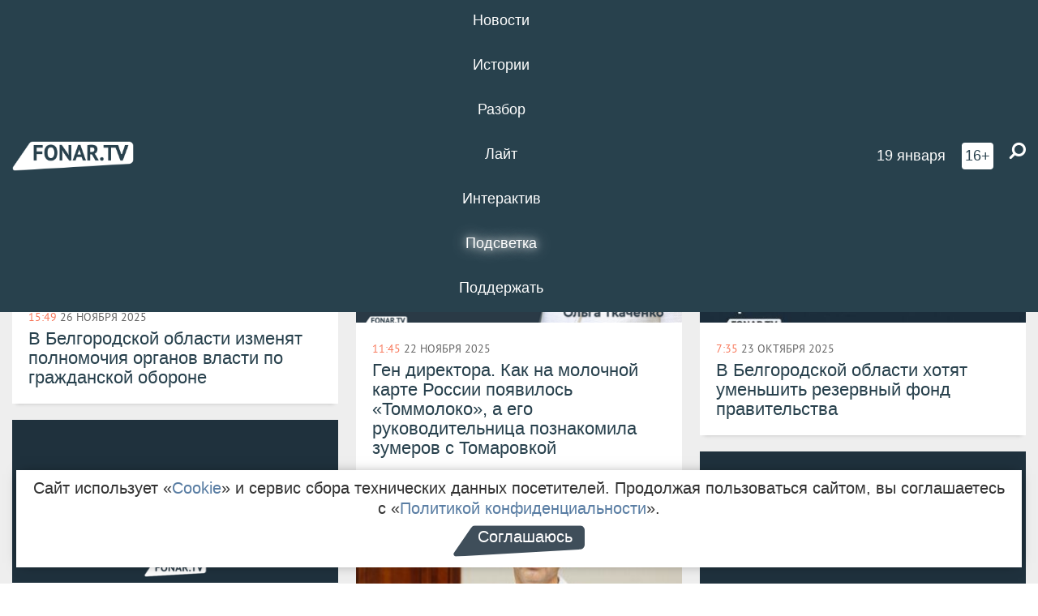

--- FILE ---
content_type: text/html; charset=UTF-8
request_url: https://fonar.tv/tag/%D0%91%D0%B5%D0%BB%D0%B3%D0%BE%D1%80%D0%BE%D0%B4%D1%81%D0%BA%D0%B0%D1%8F+%D0%BE%D0%B1%D0%BB%D0%B0%D1%81%D1%82%D0%BD%D0%B0%D1%8F+%D0%B4%D1%83%D0%BC%D0%B0
body_size: 14189
content:






















































































































































<!-- ↓ Крути дальше ↓ -->






















































































































































<!-- ↓ Почти приехали ↓ -->






















































































































































<!-- ↓ Ещё чуток ↓ -->






















































































































































<!DOCTYPE html>
<!-- Люблю писать комментарии, всем привет. -->
<html lang="ru-RU">
<head>
	<!-- Если не знаешь, что это, лучше не трогай. -->
	<meta name="csrf-param" content="_fonarCsrf">
<meta name="csrf-token" content="YtR_-UAfey_bdv-OmkKm-wpKc8YuGTP-cCUcZS67x7RUsz3LC29IZ7c-jOLTdeuOQnsKt2lWHr9CbV9Ra_jqzg==">

	<meta charset="UTF-8">
	<meta http-equiv="X-UA-Compatible" content="IE=edge">
	<meta name=viewport content="width=device-width, initial-scale=1">
	<meta name="theme-color" content="#28414d">
	<title>Новости по теме «Белгородская областная дума» — FONAR.TV</title>
	<!--[if lt IE 9]>
	<script src="//cdnjs.cloudflare.com/ajax/libs/html5shiv/3.7.2/html5shiv.min.js"></script>
	<script src="//cdnjs.cloudflare.com/ajax/libs/respond.js/1.4.2/respond.min.js"></script>
	<![endif]-->

			
	
<meta name="twitter:site" content="@fonartv"/>
<meta name="twitter:creator" content="@fonartv"/>

<!-- Тач -->
<link rel="apple-touch-icon" sizes="57x57" href="/static/img/favicon/57.png"/>
<link rel="apple-touch-icon" sizes="60x60" href="/static/img/favicon/60.png"/>
<link rel="apple-touch-icon" sizes="72x72" href="/static/img/favicon/72.png"/>
<link rel="apple-touch-icon" sizes="76x76" href="/static/img/favicon/76.png"/>
<link rel="apple-touch-icon" sizes="114x114" href="/static/img/favicon/114.png"/>
<link rel="apple-touch-icon" sizes="120x120" href="/static/img/favicon/120.png"/>
<link rel="apple-touch-icon" sizes="144x144" href="/static/img/favicon/144.png"/>
<link rel="apple-touch-icon" sizes="152x152" href="/static/img/favicon/152.png"/>
<link rel="apple-touch-icon" sizes="180x180" href="/static/img/favicon/180.png"/>
<link rel="apple-touch-icon-precomposed" sizes="180x180" href="/static/img/favicon/apple-touch-icon-precomposed.png"/>

<!-- Фав -->
<link rel="icon" type="image/png" href="/static/img/favicon/16.png" sizes="16x16"/>
<link rel="icon" type="image/png" href="/static/img/favicon/32.png" sizes="32x32"/>
<link rel="icon" type="image/png" href="/static/img/favicon/96.png" sizes="96x96"/>
<link rel="icon" type="image/png" href="/static/img/favicon/192.png" sizes="192x192"/>
<!--link rel="icon" type="image/png" href="/static/img/favicon/194.png" sizes="194x194" /-->
<link rel="icon" type="image/png" href="/static/img/favicon/260.png" sizes="260x260"/>
<link rel="manifest" href="/static/manifest.json"/>
<meta name="msapplication-TileColor" content="#2b5797"/>
<meta name="msapplication-TileImage" content="/static/img/favicon/mstile-144.png"/>
<meta name="theme-color" content="#2b5797"/>
<meta name="verify-admitad" content="2b2c829196"/>

<link rel="alternate" type="application/rss+xml" title="RSS" href="/rss"/>

<meta property="sijeko:test:og:url" content="http://fonar.tv/tag/%D0%91%D0%B5%D0%BB%D0%B3%D0%BE%D1%80%D0%BE%D0%B4%D1%81%D0%BA%D0%B0%D1%8F+%D0%BE%D0%B1%D0%BB%D0%B0%D1%81%D1%82%D0%BD%D0%B0%D1%8F+%D0%B4%D1%83%D0%BC%D0%B0">
<link rel="sijeko:test:canonical" href="http://fonar.tv/tag/%D0%91%D0%B5%D0%BB%D0%B3%D0%BE%D1%80%D0%BE%D0%B4%D1%81%D0%BA%D0%B0%D1%8F+%D0%BE%D0%B1%D0%BB%D0%B0%D1%81%D1%82%D0%BD%D0%B0%D1%8F+%D0%B4%D1%83%D0%BC%D0%B0">
<!-- http://fonar.tv/tag/%D0%91%D0%B5%D0%BB%D0%B3%D0%BE%D1%80%D0%BE%D0%B4%D1%81%D0%BA%D0%B0%D1%8F+%D0%BE%D0%B1%D0%BB%D0%B0%D1%81%D1%82%D0%BD%D0%B0%D1%8F+%D0%B4%D1%83%D0%BC%D0%B0 -->
	
<!-- Yandex.RTB -->
<script>window.yaContextCb = window.yaContextCb || [];</script>
<script src="//yandex.ru/ads/system/context.js" async></script>

	<meta name="description" content="Новости и статьи на тему «Белгородская областная дума»">
<meta property="og:description" content="Новости и статьи на тему «Белгородская областная дума»">
<meta property="og:image" content="https://fonar.tv/static/img/favicon/260.png">
<meta name="twitter:card" content="summary">
<meta property="og:title" content="Новости по теме «Белгородская областная дума»">
<meta property="og:url" content="https://fonar.tv/tag/%D0%91%D0%B5%D0%BB%D0%B3%D0%BE%D1%80%D0%BE%D0%B4%D1%81%D0%BA%D0%B0%D1%8F+%D0%BE%D0%B1%D0%BB%D0%B0%D1%81%D1%82%D0%BD%D0%B0%D1%8F+%D0%B4%D1%83%D0%BC%D0%B0">
<link href="https://fonar.tv/tag/%D0%91%D0%B5%D0%BB%D0%B3%D0%BE%D1%80%D0%BE%D0%B4%D1%81%D0%BA%D0%B0%D1%8F+%D0%BE%D0%B1%D0%BB%D0%B0%D1%81%D1%82%D0%BD%D0%B0%D1%8F+%D0%B4%D1%83%D0%BC%D0%B0" rel="canonical">
<link href="/static/css/app.min.css?v=729" rel="stylesheet">
<link href="/dist/app.css?v=729" rel="stylesheet">
<script src="//browser.sentry-cdn.com/7.53.1/bundle.tracing.min.js"></script>
<script>Sentry.init({"dsn":"https://dd148c70a2b544e48227c0bd91659966@sentry.dev.sijeko.net/2","environment":"production","release":"1.0.729+c13da12","integrations":[new Sentry.BrowserTracing()],"tracesSampleRate":0.1});</script>
</head>
<body class="fixed-header layout-main no-js">

<nav class="b-navbar navbar navbar-fixed-top j-navbar">
	<div class="nav-container">
		<div class="nav-logo">
			<a href="/" title="FONAR.TV">
				<img src="/static/img/fonartv-logo@2x.png" alt="FONAR.TV"/>
			</a>
		</div>
		<div class="nav-content">
			<header>
				<button class="b-close-button b-mobile-btn" aria-label="Закрыть"></button>
			</header>
			<div class="l-container" style="   max-width: 900px;">
				<ul class="nav navbar-nav nav-justified "><li class="j-menu-item"><a href="/category/news"><span>Новости</span></a><div class="sub-nav j-sub-nav"><ul><li><a href="/category/news/clic">В один клик</a></li><li><a href="/category/news/a-dalshe-chto">А дальше что?</a></li><li><a href="/tag/%D0%BE%D0%B4%D0%B8%D0%BD+%D0%B4%D0%B5%D0%BD%D1%8C+%E2%80%94+%D0%BE%D0%B4%D0%BD%D0%B0+%D0%BD%D0%BE%D0%B2%D0%BE%D1%81%D1%82%D1%8C">один день — одна новость</a></li><li><a href="/category/news/company">Компании</a></li></ul></div></li><li class="j-menu-item"><a href="/category/stories"><span>Истории</span></a></li><li class="j-menu-item"><a href="/category/parsing"><span>Разбор</span></a><div class="sub-nav j-sub-nav"><ul><li><a href="/category/parsing/answer">Ответ дня</a></li></ul></div></li><li class="j-menu-item"><a href="/category/lite"><span>Лайт</span></a></li><li class="j-menu-item"><a href="/category/interaktiv"><span>Интерактив</span></a></li><li class="j-menu-item"><a href="/category/light" class="l-highlight"><span>Подсветка</span></a><div class="sub-nav j-sub-nav"><ul><li><a href="https://poleznygorod.fonar.tv">+1 город</a></li><li><a href="/category/light/rabota-v-belgorode">Работа в Белгороде</a></li><li><a href="/category/light/pisma-v-buduschee">Письма в будущее</a></li><li><a href="/category/light/gen-direktora">Ген директора</a></li><li><a href="/category/light/spisok">«Список»</a></li><li><a href="/category/light/knizhnaya-polka">Книжная полка</a></li><li><a href="/archive/light">Архив «Подсветки»</a></li></ul></div></li><li class="j-menu-item"><a href="/donate"><span>Поддержать</span></a></li></ul>				<div class="switch-block">
					<span class="text">Показывать по порядку</span>
					<label class="switch">
						<span class="sr-only">Показывать по порядку</span>
						<input type="checkbox"/>
						<span class="slider round"></span>
					</label>
				</div>
			</div>

		</div>

		<div class="nav-search">
			<form class="form-inline search-form" action="/search" method="get">
				<div class="b-date b-tags">
					<a href="/day">
						<span class="day">понедельник,</span>
						<span class="date">19 января</span>
					</a>
				</div>
				<style media="all" type="text/css">
					.b-date a {
						color: white;
					}
				</style>
				<div class="b-age-limit">
					16+
				</div>
				<div class="form-group">
					<label for="j-search-input-2" class="sr-only">Найти:</label>
					<input type="search" id="j-search-input-2" class="b-search-input" name="text"
						   placeholder="Что найти?"
						   data-autocomplete-url="/autocomplete"
						   autocomplete="off"/>
					<span class="fa fa-search fa-flip-horizontal b-search j-search-2"></span>
				</div>

				<button type="button" class="b-menu-button" aria-label="Меню">
					<span class="fa fa-bars"></span>
				</button>
			</form>
		</div>
	</div>
</nav>
<div class="b-wrapper j-page-wrapper">
	<header class="b-header j-header ">
		<div class="b-sub-header j-sub-header">
			<div class="top-header">
				<div class="top-header-logo b-logo">
					<a href="/" title="FONAR.TV">
						<img src="/static/img/fonartv-logo@2x.png" alt="FONAR.TV"/>
					</a>
				</div>

				<div class="top-header-right">
					<div class="top-header-search">
						<form class="form-inline search-form" action="/search" method="get">
							<div class="b-date b-tags">
								<a href="/day">
									<span
										class="day">понедельник,</span>
									<span
										class="date">19 января</span>
								</a>
							</div>
							<style media="all" type="text/css">
								.b-date a {
									color: white;
								}
							</style>
							<div class="b-age-limit">
								16+
							</div>
							<div class="form-group">
								<input type="search" id="j-search-input" class="b-search-input" name="text"
									   placeholder="Что найти?"
									   data-autocomplete-url="/autocomplete"
									   autocomplete="off"/>
								<span class="fa fa-search fa-flip-horizontal b-search j-search"></span>
							</div>
						</form>
					</div>

					<button type="button" class="b-menu-button" aria-label="Меню">
						<span class="fa fa-bars"></span>
					</button>
				</div>


			</div>
		</div>

		<div class="b-autocomplete">
			<div class="b-results-container"></div>
		</div>
	</header>

	
<main class="b-main">
	<div class="b-news-categories">
		<div class="l-container ">
			<h1 class="b-title text-center">
				#&nbsp;Белгородская областная дума			</h1>
			
			<div id="w3421" class="list-view"><div class="summary">Показаны записи <b>1-20</b> из <b>274</b>.</div>
<div class="b-wall j-wall-masonry" data-gutter="22" data-min-width="300"><div data-key="30114">
<article class="b-card b-article grid-item b-category">
	<a href="/news/2025/11/26/v-belgorodskoy-oblasti-izmenyat-polnomochiya-organov-vlasti-po-grazhdanskoy-oborone" title="">
					<script type="application/ld+json">
	{
		"@context": "https://schema.org",
		"@type": "ImageObject",
		"contentUrl": "https://fonar.tv/uploads/img/2025/11/26/74da7a7f7d4a2e3d30925486af9ace89.png",
		"datePublished": "2025-11-26 15:49:49",
		"description": "<p>Изменения начнут действовать с 20 января 2026 года.</p>",
		"name": "​В Белгородской области изменят полномочия органов власти по гражданской обороне"
	}
</script>
			<div class="b-article-img">
				<picture data-cache="hit"><source srcset="/assets/thumbnails/c1/c1a31c699c1d6d5bfcecf4b53c2fb758.png.avif" type="image/avif" /><img src="/assets/thumbnails/c1/c1a31c699c1d6d5bfcecf4b53c2fb758.png" alt="​В Белгородской области изменят полномочия органов власти по гражданской обороне" /></picture>			</div>
				<div class="b-description">
			<time class="b-post-time" datetime="2025-11-26T15:49:49+03:00" title="2025-11-26T15:49:49+03:00"><span class="l-time">15:49</span> <span class="l-date">26&nbsp;ноября 2025</span></time>			<h3 class="b-title">
				​В Белгородской области изменят полномочия органов власти по гражданской обороне			</h3>
		</div>
	</a>
</article>
</div>
<div data-key="30067">
<article class="b-card b-article grid-item b-category">
	<a href="/article/2025/11/22/gen-direktora-kak-na-molochnoy-karte-rossii-poyavilos-tommoloko-a-ego-rukovoditelnica-poznakomila-zumerov-s-tomarovkoy" title="">
					<script type="application/ld+json">
	{
		"@context": "https://schema.org",
		"@type": "ImageObject",
		"contentUrl": "https://fonar.tv/uploads/img/2025/11/21/f4ba68db06d97ff07cf0f62b07ecc29d.png",
		"datePublished": "2025-11-22 11:45:56",
		"description": "<p>
В
редакционном проекте «Ген директора»
первая бизнесвумен — генеральный
директор ЗАО «Томмолоко»
Ольга Ткаченко. Наш разговор — не просто
о семейном бизнесе, который продолжает
Ольга Александровна следом за своей
матерью, а о том, как можно на невысоком
по маржинальности бизнесе достигать
высоких результатов, меняться, чтобы
соответствовать ожиданиям покупателей,
и вкладываться в развитие территорий.</p>",
		"name": "Ген директора. Как на молочной карте России появилось «Томмолоко», а его руководительница познакомила зумеров с Томаровкой"
	}
</script>
			<div class="b-article-img">
				<picture data-cache="hit"><source srcset="/assets/thumbnails/39/3975b4e8c5eaa8c7ea570e8196320535.png.avif" type="image/avif" /><img src="/assets/thumbnails/39/3975b4e8c5eaa8c7ea570e8196320535.png" alt="Ген директора. Как на молочной карте России появилось «Томмолоко», а его руководительница познакомила зумеров с Томаровкой" /></picture>			</div>
				<div class="b-description">
			<time class="b-post-time" datetime="2025-11-22T11:45:56+03:00" title="2025-11-22T11:45:56+03:00"><span class="l-time">11:45</span> <span class="l-date">22&nbsp;ноября 2025</span></time>			<h3 class="b-title">
				Ген директора. Как на молочной карте России появилось «Томмолоко», а его руководительница познакомила зумеров с Томаровкой			</h3>
		</div>
	</a>
</article>
</div>
<div data-key="29782">
<article class="b-card b-article grid-item b-category">
	<a href="/news/2025/10/23/v-belgorodskoy-oblasti-hotyat-umenshit-rezervnyi-fond-pravitelstva" title="">
					<script type="application/ld+json">
	{
		"@context": "https://schema.org",
		"@type": "ImageObject",
		"contentUrl": "https://fonar.tv/uploads/img/2025/10/23/7271eaf681b99b7f3144f465522c459b.jpg",
		"datePublished": "2025-10-23 07:35:30",
		"description": "<p>Размер бюджетного фонда вернётся к показателям 2022 года.</p>",
		"name": "​В Белгородской области хотят уменьшить резервный фонд правительства"
	}
</script>
			<div class="b-article-img">
				<picture data-cache="hit"><source srcset="/assets/thumbnails/05/05ad4c460f1a2533302d032ad4f438ec.jpg.avif" type="image/avif" /><img src="/assets/thumbnails/05/05ad4c460f1a2533302d032ad4f438ec.jpg" alt="​В Белгородской области хотят уменьшить резервный фонд правительства" /></picture>			</div>
				<div class="b-description">
			<time class="b-post-time" datetime="2025-10-23T07:35:30+03:00" title="2025-10-23T07:35:30+03:00"><span class="l-time">7:35</span> <span class="l-date">23&nbsp;октября 2025</span></time>			<h3 class="b-title">
				​В Белгородской области хотят уменьшить резервный фонд правительства			</h3>
		</div>
	</a>
</article>
</div>
<div data-key="29645">
<article class="b-card b-article grid-item b-category">
	<a href="/news/2025/10/10/olimpiyskiy-chempion-taras-htey-stal-deputatom-belgorodskoy-oblastnoy-dumy" title="">
					<script type="application/ld+json">
	{
		"@context": "https://schema.org",
		"@type": "ImageObject",
		"contentUrl": "https://fonar.tv/uploads/img/2025/10/09/6359273d679987fde7105da743c1b96a.png",
		"datePublished": "2025-10-10 09:00:26",
		"description": "<p>Мандат освободился после
Анны Кочеровой, которая досрочно сложила полномочия депутата.</p>",
		"name": "Олимпийский чемпион Тарас Хтей стал депутатом Белгородской областной Думы"
	}
</script>
			<div class="b-article-img">
				<picture data-cache="hit"><source srcset="/assets/thumbnails/4d/4dc794b168b4eeff0da0291a9d50aeef.png.avif" type="image/avif" /><img src="/assets/thumbnails/4d/4dc794b168b4eeff0da0291a9d50aeef.png" alt="Олимпийский чемпион Тарас Хтей стал депутатом Белгородской областной Думы" /></picture>			</div>
				<div class="b-description">
			<time class="b-post-time" datetime="2025-10-10T09:00:26+03:00" title="2025-10-10T09:00:26+03:00"><span class="l-time">9:00</span> <span class="l-date">10&nbsp;октября 2025</span></time>			<h3 class="b-title">
				Олимпийский чемпион Тарас Хтей стал депутатом Белгородской областной Думы			</h3>
		</div>
	</a>
</article>
</div>
<div data-key="29582">
<article class="b-card b-article grid-item b-category">
	<a href="/news/2025/10/03/obyazannosti-glavvracha-belgorodskoy-oblastnoy-bolnicy-vremenno-pereshli-k-ego-zamestitelyu" title="">
					<script type="application/ld+json">
	{
		"@context": "https://schema.org",
		"@type": "ImageObject",
		"contentUrl": "https://fonar.tv/uploads/img/2025/10/03/7ee133695a143c598cfd0142f1c68213.png",
		"datePublished": "2025-10-03 10:40:15",
		"description": "<p>Врио главврача
белгородской облбольницы стал Сергей Прибылов. На этом посту он сменил Романа
Проценко, который подписал контракт с «Ахматом».</p>",
		"name": "Обязанности главврача белгородской областной больницы временно перешли к его заместителю"
	}
</script>
			<div class="b-article-img">
				<picture data-cache="hit"><source srcset="/assets/thumbnails/4f/4fc6728d8b7ba9e2732cb521243ac362.png.avif" type="image/avif" /><img src="/assets/thumbnails/4f/4fc6728d8b7ba9e2732cb521243ac362.png" alt="Обязанности главврача белгородской областной больницы временно перешли к его заместителю" /></picture>			</div>
				<div class="b-description">
			<time class="b-post-time" datetime="2025-10-03T10:40:15+03:00" title="2025-10-03T10:40:15+03:00"><span class="l-time">10:40</span> <span class="l-date">3&nbsp;октября 2025</span></time>			<h3 class="b-title">
				Обязанности главврача белгородской областной больницы временно перешли к его заместителю			</h3>
		</div>
	</a>
</article>
</div>
<div data-key="29565">
<article class="b-card b-article grid-item b-category">
	<a href="/news/2025/10/02/deputat-belgorodskoy-obldumy-i-vrach-podpisal-kontrakt-sv-ahmatom" title="">
					<script type="application/ld+json">
	{
		"@context": "https://schema.org",
		"@type": "ImageObject",
		"contentUrl": "https://fonar.tv/uploads/img/2025/10/02/ab09b351c236c999482dc898f32ac463.jpg",
		"datePublished": "2025-10-02 09:34:15",
		"description": "<p>Ранее Роман Проценко служил в отряде «Барс-Белгород». </p>",
		"name": "Депутат Белгородской облдумы и врач подписал контракт с «Ахматом» "
	}
</script>
			<div class="b-article-img">
				<picture data-cache="hit"><source srcset="/assets/thumbnails/ed/edd31e2e2283c8e8c7c3cd4558c1a2ec.jpg.avif" type="image/avif" /><img src="/assets/thumbnails/ed/edd31e2e2283c8e8c7c3cd4558c1a2ec.jpg" alt="Депутат Белгородской облдумы и врач подписал контракт с «Ахматом» " /></picture>			</div>
				<div class="b-description">
			<time class="b-post-time" datetime="2025-10-02T09:34:15+03:00" title="2025-10-02T09:34:15+03:00"><span class="l-time">9:34</span> <span class="l-date">2&nbsp;октября 2025</span></time>			<h3 class="b-title">
				Депутат Белгородской облдумы и врач подписал контракт с «Ахматом» 			</h3>
		</div>
	</a>
</article>
</div>
<div data-key="29492">
<article class="b-card b-article grid-item b-category">
	<a href="/news/2025/09/26/belgorodskaya-oblast-opredelilas-s-novym-senatorom-1" title="">
					<script type="application/ld+json">
	{
		"@context": "https://schema.org",
		"@type": "ImageObject",
		"contentUrl": "https://fonar.tv/uploads/img/2025/09/25/febcf90f8788902d5b162314acc592fe.png",
		"datePublished": "2025-09-26 07:34:45",
		"description": "<p>Анна Кочерова сменит Тараса Хтея в Совете Федерации. Такое решение приняли депутаты областной думы 25 сентября.</p>",
		"name": "Белгородская область определилась с новым сенатором"
	}
</script>
			<div class="b-article-img">
				<picture data-cache="hit"><source srcset="/assets/thumbnails/47/47187f5244137815c8e481acb4f0e223.png.avif" type="image/avif" /><img src="/assets/thumbnails/47/47187f5244137815c8e481acb4f0e223.png" alt="Белгородская область определилась с новым сенатором" /></picture>			</div>
				<div class="b-description">
			<time class="b-post-time" datetime="2025-09-26T07:34:45+03:00" title="2025-09-26T07:34:45+03:00"><span class="l-time">7:34</span> <span class="l-date">26&nbsp;сентября 2025</span></time>			<h3 class="b-title">
				Белгородская область определилась с новым сенатором			</h3>
		</div>
	</a>
</article>
</div>
<div data-key="29474">
<article class="b-card b-article grid-item b-category">
	<a href="/news/2025/09/25/chetyre-deputata-belgorodskogo-gorsoveta-perehodyat-v-oblastnuyu-dumu" title="">
					<script type="application/ld+json">
	{
		"@context": "https://schema.org",
		"@type": "ImageObject",
		"contentUrl": "https://fonar.tv/uploads/img/2025/09/24/712a62ff727f6f98cc4697fec949305f.png",
		"datePublished": "2025-09-25 16:00:24",
		"description": "<p>Решение покинуть горсовет
приняли Вячеслав Воробьёв, Роман Проценко, Евгений Дремов и Евгений Михайлюков.</p>",
		"name": "Четыре депутата белгородского горсовета перешли в областную Думу"
	}
</script>
			<div class="b-article-img">
				<picture data-cache="hit"><source srcset="/assets/thumbnails/b6/b66cd97338a1ab53af08455c9546b747.png.avif" type="image/avif" /><img src="/assets/thumbnails/b6/b66cd97338a1ab53af08455c9546b747.png" alt="Четыре депутата белгородского горсовета перешли в областную Думу" /></picture>			</div>
				<div class="b-description">
			<time class="b-post-time" datetime="2025-09-25T16:00:24+03:00" title="2025-09-25T16:00:24+03:00"><span class="l-time">16:00</span> <span class="l-date">25&nbsp;сентября 2025</span></time>			<h3 class="b-title">
				Четыре депутата белгородского горсовета перешли в областную Думу			</h3>
		</div>
	</a>
</article>
</div>
<div data-key="29429">
<article class="b-card b-article grid-item b-category">
	<a href="/news/2025/09/19/v-belgorodskuyu-obldumu-pridet-byvshiy-nochnoy-gubernator" title="">
					<script type="application/ld+json">
	{
		"@context": "https://schema.org",
		"@type": "ImageObject",
		"contentUrl": "https://fonar.tv/uploads/img/2025/09/19/8364f8b7f3d53171b9a4a96a25cc9801.jpg",
		"datePublished": "2025-09-19 09:11:47",
		"description": "<p>Николай Мухин получит второй мандат по партийным спискам КПРФ.</p>",
		"name": "В белгородскую облдуму придёт бывший «ночной губернатор» "
	}
</script>
			<div class="b-article-img">
				<picture data-cache="hit"><source srcset="/assets/thumbnails/67/67a921cc6056d08f454fd6b5f76897ca.jpg.avif" type="image/avif" /><img src="/assets/thumbnails/67/67a921cc6056d08f454fd6b5f76897ca.jpg" alt="В белгородскую облдуму придёт бывший «ночной губернатор» " /></picture>			</div>
				<div class="b-description">
			<time class="b-post-time" datetime="2025-09-19T09:11:47+03:00" title="2025-09-19T09:11:47+03:00"><span class="l-time">9:11</span> <span class="l-date">19&nbsp;сентября 2025</span></time>			<h3 class="b-title">
				В белгородскую облдуму придёт бывший «ночной губернатор» 			</h3>
		</div>
	</a>
</article>
</div>
<div data-key="29418">
<article class="b-card b-article grid-item b-category">
	<a href="/article/2025/09/18/itogi-vyborov-v-belgorodskuyu-obldumu-rasskazyvaem-kto-iz-ballotirovavshihsya-poluchil-mandaty-deputatov" title="">
					<script type="application/ld+json">
	{
		"@context": "https://schema.org",
		"@type": "ImageObject",
		"contentUrl": "https://fonar.tv/uploads/img/2025/09/18/3218e4fa5e85260e8d106790fc2daace.jpg",
		"datePublished": "2025-09-18 14:30:51",
		"description": "<p>С 12 по 14 сентября прошёл основной этап выборов депутатов Белгородской областной думы восьмого созыва. В нём «Единая Россия» взяла все 25 одномандатных округов. Рассказываем, кто победил на выборах.</p>",
		"name": "Новые белгородские избранники. Кто стал депутатом Белгородской облдумы нового созыва?"
	}
</script>
			<div class="b-article-img">
				<picture data-cache="hit"><source srcset="/assets/thumbnails/72/721750f00280012a1a628a6d083f2688.jpg.avif" type="image/avif" /><img src="/assets/thumbnails/72/721750f00280012a1a628a6d083f2688.jpg" alt="Новые белгородские избранники. Кто стал депутатом Белгородской облдумы нового созыва?" /></picture>			</div>
				<div class="b-description">
			<time class="b-post-time" datetime="2025-09-18T14:30:51+03:00" title="2025-09-18T14:30:51+03:00"><span class="l-time">14:30</span> <span class="l-date">18&nbsp;сентября 2025</span></time>			<h3 class="b-title">
				Новые белгородские избранники. Кто стал депутатом Белгородской облдумы нового созыва?			</h3>
		</div>
	</a>
</article>
</div>
<div data-key="29420">
<article class="b-card b-article grid-item b-category">
	<a href="/news/2025/09/18/37-milliardov-na-mandat-kto-stal-samym-bogatym-deputatom-novoy-belgorodskoy-obldumy" title="">
					<script type="application/ld+json">
	{
		"@context": "https://schema.org",
		"@type": "ImageObject",
		"contentUrl": "https://fonar.tv/uploads/img/2025/09/18/56ca2a7ae03ab56376efc1baeec447ef.png",
		"datePublished": "2025-09-18 12:32:26",
		"description": "<p>Журналисты обратили внимание на доходы кандидатов в депутаты Белгородской областной думы и вдохновились на аналитическую статью.</p>",
		"name": "37 миллиардов на мандат. Кто стал самым богатым депутатом новой белгородской облдумы?"
	}
</script>
			<div class="b-article-img">
				<picture data-cache="hit"><source srcset="/assets/thumbnails/c0/c051c3fc1a4ce12a675324c1d8f77439.png.avif" type="image/avif" /><img src="/assets/thumbnails/c0/c051c3fc1a4ce12a675324c1d8f77439.png" alt="37 миллиардов на мандат. Кто стал самым богатым депутатом новой белгородской облдумы?" /></picture>			</div>
				<div class="b-description">
			<time class="b-post-time" datetime="2025-09-18T12:32:26+03:00" title="2025-09-18T12:32:26+03:00"><span class="l-time">12:32</span> <span class="l-date">18&nbsp;сентября 2025</span></time>			<h3 class="b-title">
				37 миллиардов на мандат. Кто стал самым богатым депутатом новой белгородской облдумы?			</h3>
		</div>
	</a>
</article>
</div>
<div data-key="29390">
<article class="b-card b-article grid-item b-category">
	<a href="/article/2025/09/15/edinaya-rossiya-zanyala-pochti-vse-mesta-v-belgorodskoy-obldume-itogi-vyborov-2025-goda" title="">
					<script type="application/ld+json">
	{
		"@context": "https://schema.org",
		"@type": "ImageObject",
		"contentUrl": "https://fonar.tv/uploads/img/2025/09/15/50c62ec044135cf84f83f655f3ab7e21.png",
		"datePublished": "2025-09-15 18:15:56",
		"description": "<p>С 12 по 14 сентября в Белгородской области прошёл основной этап выборов депутатов областной думы восьмого созыва. По данным облизбиркома, обработаны 100 процентов протоколов. Рассказываем об итогах выборов.</p>",
		"name": "«Единая Россия» заняла почти все места в Белгородской облдуме [итоги выборов 2025 года]"
	}
</script>
			<div class="b-article-img">
				<picture data-cache="hit"><source srcset="/assets/thumbnails/49/493d84634191095147329e0458c3e219.png.avif" type="image/avif" /><img src="/assets/thumbnails/49/493d84634191095147329e0458c3e219.png" alt="«Единая Россия» заняла почти все места в Белгородской облдуме [итоги выборов 2025 года]" /></picture>			</div>
				<div class="b-description">
			<time class="b-post-time" datetime="2025-09-15T18:15:56+03:00" title="2025-09-15T18:15:56+03:00"><span class="l-time">18:15</span> <span class="l-date">15&nbsp;сентября 2025</span></time>			<h3 class="b-title">
				«Единая Россия» заняла почти все места в Белгородской облдуме [итоги выборов 2025 года]			</h3>
		</div>
	</a>
</article>
</div>
<div data-key="29371">
<article class="b-card b-article grid-item b-category">
	<a href="/news/2025/09/14/za-pyat-let-vyrosla-yavka-na-vyborah-v-belgorodskuyu-obldumu" title="">
					<script type="application/ld+json">
	{
		"@context": "https://schema.org",
		"@type": "ImageObject",
		"contentUrl": "https://fonar.tv/uploads/img/2025/09/14/5241190ab7753260ce684807fc993ef3.jpg",
		"datePublished": "2025-09-14 20:17:52",
		"description": "<p>Несмотря на непростую обстановку, белгородцы показали достаточно высокую явку на выборах в региональный парламент. </p>",
		"name": "За пять лет выросла явка на выборах в Белгородскую облдуму"
	}
</script>
			<div class="b-article-img">
				<picture data-cache="hit"><source srcset="/assets/thumbnails/1e/1e513d695341d779b2c22777fb24a737.jpg.avif" type="image/avif" /><img src="/assets/thumbnails/1e/1e513d695341d779b2c22777fb24a737.jpg" alt="За пять лет выросла явка на выборах в Белгородскую облдуму" /></picture>			</div>
				<div class="b-description">
			<time class="b-post-time" datetime="2025-09-14T20:17:52+03:00" title="2025-09-14T20:17:52+03:00"><span class="l-time">20:17</span> <span class="l-date">14&nbsp;сентября 2025</span></time>			<h3 class="b-title">
				За пять лет выросла явка на выборах в Белгородскую облдуму			</h3>
		</div>
	</a>
</article>
</div>
<div data-key="28815">
<article class="b-card b-article grid-item b-category">
	<a href="/news/2025/07/11/v-belgorodskoy-oblasti-reformiruyut-mestnoe-samoupravlenie" title="">
					<script type="application/ld+json">
	{
		"@context": "https://schema.org",
		"@type": "ImageObject",
		"contentUrl": "https://fonar.tv/uploads/img/2025/07/10/e05e1c68ceac297f0845607415f3cbcf.png",
		"datePublished": "2025-07-11 08:49:27",
		"description": "<p>По словам Слатинова, перемены в местном самоуправлении произойдут, но небыстро — по мере прекращения полномочий действующих органов. </p>",
		"name": "В Белгородской области реформируют местное самоуправление"
	}
</script>
			<div class="b-article-img">
				<picture data-cache="hit"><source srcset="/assets/thumbnails/e8/e83104f54c0c7bbde31bdc9315d443ef.png.avif" type="image/avif" /><img src="/assets/thumbnails/e8/e83104f54c0c7bbde31bdc9315d443ef.png" alt="В Белгородской области реформируют местное самоуправление" /></picture>			</div>
				<div class="b-description">
			<time class="b-post-time" datetime="2025-07-11T08:49:27+03:00" title="2025-07-11T08:49:27+03:00"><span class="l-time">8:49</span> <span class="l-date">11&nbsp;июля 2025</span></time>			<h3 class="b-title">
				В Белгородской области реформируют местное самоуправление			</h3>
		</div>
	</a>
</article>
</div>
<div data-key="28798">
<article class="b-card b-article grid-item b-category">
	<a href="/news/2025/07/09/na-uvelichenie-materinskogo-kapitala-dlya-belgorodcev-ponadobyatsya-pochti-103-milliona-rubley" title="">
					<script type="application/ld+json">
	{
		"@context": "https://schema.org",
		"@type": "ImageObject",
		"contentUrl": "https://fonar.tv/uploads/img/2025/07/09/f78de07b1264f77e573c8ffcec3fabb9.png",
		"datePublished": "2025-07-09 14:55:26",
		"description": "<p>За 2026 год увеличенной мерой поддержки смогут воспользоваться до 1965 белгородских семей.</p>",
		"name": "На увеличение материнского капитала для белгородцев понадобятся почти 103 миллиона рублей"
	}
</script>
			<div class="b-article-img">
				<picture data-cache="hit"><source srcset="/assets/thumbnails/20/206b6c5b9de34dc1afa9390f42365f87.png.avif" type="image/avif" /><img src="/assets/thumbnails/20/206b6c5b9de34dc1afa9390f42365f87.png" alt="На увеличение материнского капитала для белгородцев понадобятся почти 103 миллиона рублей" /></picture>			</div>
				<div class="b-description">
			<time class="b-post-time" datetime="2025-07-09T14:55:26+03:00" title="2025-07-09T14:55:26+03:00"><span class="l-time">14:55</span> <span class="l-date">9&nbsp;июля 2025</span></time>			<h3 class="b-title">
				На увеличение материнского капитала для белгородцев понадобятся почти 103 миллиона рублей			</h3>
		</div>
	</a>
</article>
</div>
<div data-key="28793">
<article class="b-card b-article grid-item b-category">
	<a href="/news/2025/07/09/kandidatov-v-mery-belgoroda-budet-opredelyat-gubernator" title="">
					<script type="application/ld+json">
	{
		"@context": "https://schema.org",
		"@type": "ImageObject",
		"contentUrl": "https://fonar.tv/uploads/img/2025/07/09/090fc71538ccf6d6b00066e27ceb1fa2.png",
		"datePublished": "2025-07-09 13:04:48",
		"description": "<p>Ранее кандидатам на пост мэра Белгорода официальная поддержка губернатора Белгородской области была необязательной.</p>",
		"name": "Кандидатов в мэры Белгорода будет определять губернатор"
	}
</script>
			<div class="b-article-img">
				<picture data-cache="hit"><source srcset="/assets/thumbnails/aa/aa2283f8d8495c0c5c0a8bcb3a10d4b9.png.avif" type="image/avif" /><img src="/assets/thumbnails/aa/aa2283f8d8495c0c5c0a8bcb3a10d4b9.png" alt="Кандидатов в мэры Белгорода будет определять губернатор" /></picture>			</div>
				<div class="b-description">
			<time class="b-post-time" datetime="2025-07-09T13:04:48+03:00" title="2025-07-09T13:04:48+03:00"><span class="l-time">13:04</span> <span class="l-date">9&nbsp;июля 2025</span></time>			<h3 class="b-title">
				Кандидатов в мэры Белгорода будет определять губернатор			</h3>
		</div>
	</a>
</article>
</div>
<div data-key="28722">
<article class="b-card b-article grid-item b-category">
	<a href="/news/2025/07/03/ldpr-utverdila-kandidatov-na-municipalnyh-vyborah-v-belgorodskoy-oblasti" title="">
					<script type="application/ld+json">
	{
		"@context": "https://schema.org",
		"@type": "ImageObject",
		"contentUrl": "https://fonar.tv/uploads/img/2025/07/02/83dd48ee9fd2731c1f4ed5119aa6917d.jpg",
		"datePublished": "2025-07-03 12:39:00",
		"description": "<p><span class="s1">Единый список кандидатов во всех округах возглавил координатор Белгородского регионального отделения ЛДПР Евгений Дремов. </span></p>",
		"name": "ЛДПР утвердила кандидатов на муниципальных выборах в Белгородской области"
	}
</script>
			<div class="b-article-img">
				<picture data-cache="hit"><source srcset="/assets/thumbnails/5c/5cfc6b2c2a3deafd73a15691e42a2520.jpg.avif" type="image/avif" /><img src="/assets/thumbnails/5c/5cfc6b2c2a3deafd73a15691e42a2520.jpg" alt="ЛДПР утвердила кандидатов на муниципальных выборах в Белгородской области" /></picture>			</div>
				<div class="b-description">
			<time class="b-post-time" datetime="2025-07-03T12:39:00+03:00" title="2025-07-03T12:39:00+03:00"><span class="l-time">12:39</span> <span class="l-date">3&nbsp;июля 2025</span></time>			<h3 class="b-title">
				ЛДПР утвердила кандидатов на муниципальных выборах в Белгородской области			</h3>
		</div>
	</a>
</article>
</div>
<div data-key="27518">
<article class="b-card b-article grid-item b-category">
	<a href="/news/2025/02/13/direktor-belgorodskogo-tehnikuma-rasskazala-kak-zaderzhat-molodezh-v-regione" title="">
					<script type="application/ld+json">
	{
		"@context": "https://schema.org",
		"@type": "ImageObject",
		"contentUrl": "https://fonar.tv/uploads/img/2025/02/13/6bc6457de05572b852be20322bc5495b.jpg",
		"datePublished": "2025-02-13 16:50:25",
		"description": "<p>Директор Корочанского
сельскохозяйственного техникума Светлана Рожкова на заседании Госдумы рассказало о системе ранней
профориентации и о стратегии взаимодействия бизнеса и образования. По
её словам, эти меры помогут молодым людям определяться с профессиональной деятельностью
и чаще оставаться работать в родных регионах.<strong></strong></p>",
		"name": "Директор белгородского техникума рассказала, как удержать молодёжь в регионах"
	}
</script>
			<div class="b-article-img">
				<picture data-cache="hit"><source srcset="/assets/thumbnails/41/417bfe7e3ed3559bc82ae60916e107c2.jpg.avif" type="image/avif" /><img src="/assets/thumbnails/41/417bfe7e3ed3559bc82ae60916e107c2.jpg" alt="Директор белгородского техникума рассказала, как удержать молодёжь в регионах" /></picture>			</div>
				<div class="b-description">
			<time class="b-post-time" datetime="2025-02-13T16:50:25+03:00" title="2025-02-13T16:50:25+03:00"><span class="l-time">16:50</span> <span class="l-date">13&nbsp;февраля 2025</span></time>			<h3 class="b-title">
				Директор белгородского техникума рассказала, как удержать молодёжь в регионах			</h3>
		</div>
	</a>
</article>
</div>
<div data-key="27315">
<article class="b-card b-article grid-item b-category">
	<a href="/news/2025/01/20/v-obldume-i-prokurature-vyskazalis-o-fiktivnom-brake-belgorodskogo-senatora-radi-grazhdanstva" title="">
					<script type="application/ld+json">
	{
		"@context": "https://schema.org",
		"@type": "ImageObject",
		"contentUrl": "https://fonar.tv/uploads/img/2025/01/20/2a1144d8d0dfc9131c79ccdb5527c58a.jpg",
		"datePublished": "2025-01-20 12:34:21",
		"description": "<p>Депутаты облдумы сослались на то, что им не поступала информация о фиктивном браке Хтея, а областная прокуратура заявила, что решение о гражданстве принимали федеральные органы, поэтому оценивать их действия в областной прокуратуре не могут. </p>",
		"name": "В облдуме и прокуратуре высказались о фиктивном браке белгородского сенатора ради гражданства"
	}
</script>
			<div class="b-article-img">
				<picture data-cache="hit"><source srcset="/assets/thumbnails/0e/0e87618509c3109dc71611900bae2664.jpg.avif" type="image/avif" /><img src="/assets/thumbnails/0e/0e87618509c3109dc71611900bae2664.jpg" alt="В облдуме и прокуратуре высказались о фиктивном браке белгородского сенатора ради гражданства" /></picture>			</div>
				<div class="b-description">
			<time class="b-post-time" datetime="2025-01-20T12:34:21+03:00" title="2025-01-20T12:34:21+03:00"><span class="l-time">12:34</span> <span class="l-date">20&nbsp;января 2025</span></time>			<h3 class="b-title">
				В облдуме и прокуратуре высказались о фиктивном браке белгородского сенатора ради гражданства			</h3>
		</div>
	</a>
</article>
</div>
<div data-key="27144">
<article class="b-card b-article grid-item b-category">
	<a href="/news/2024/12/24/belgorodskaya-oblast-iniciiruet-zakonoproekt-o-priznanii-voennosluzhaschih-prigranichya-veteranami-boevyh-deystviy" title="">
				<div class="b-description">
			<time class="b-post-time" datetime="2024-12-24T15:03:59+03:00" title="2024-12-24T15:03:59+03:00"><span class="l-time">15:03</span> <span class="l-date">24&nbsp;декабря 2024</span></time>			<h3 class="b-title">
				Белгородская область предлагает признать военнослужащих приграничья ветеранами боевых действий			</h3>
		</div>
	</a>
</article>
</div></div>
<ul class="pagination"><li class="prev disabled"><span>&laquo;</span></li>
<li class="active"><a href="/tag/%D0%91%D0%B5%D0%BB%D0%B3%D0%BE%D1%80%D0%BE%D0%B4%D1%81%D0%BA%D0%B0%D1%8F+%D0%BE%D0%B1%D0%BB%D0%B0%D1%81%D1%82%D0%BD%D0%B0%D1%8F+%D0%B4%D1%83%D0%BC%D0%B0?page=1" data-page="0">1</a></li>
<li><a href="/tag/%D0%91%D0%B5%D0%BB%D0%B3%D0%BE%D1%80%D0%BE%D0%B4%D1%81%D0%BA%D0%B0%D1%8F+%D0%BE%D0%B1%D0%BB%D0%B0%D1%81%D1%82%D0%BD%D0%B0%D1%8F+%D0%B4%D1%83%D0%BC%D0%B0?page=2" data-page="1">2</a></li>
<li><a href="/tag/%D0%91%D0%B5%D0%BB%D0%B3%D0%BE%D1%80%D0%BE%D0%B4%D1%81%D0%BA%D0%B0%D1%8F+%D0%BE%D0%B1%D0%BB%D0%B0%D1%81%D1%82%D0%BD%D0%B0%D1%8F+%D0%B4%D1%83%D0%BC%D0%B0?page=3" data-page="2">3</a></li>
<li><a href="/tag/%D0%91%D0%B5%D0%BB%D0%B3%D0%BE%D1%80%D0%BE%D0%B4%D1%81%D0%BA%D0%B0%D1%8F+%D0%BE%D0%B1%D0%BB%D0%B0%D1%81%D1%82%D0%BD%D0%B0%D1%8F+%D0%B4%D1%83%D0%BC%D0%B0?page=4" data-page="3">4</a></li>
<li><a href="/tag/%D0%91%D0%B5%D0%BB%D0%B3%D0%BE%D1%80%D0%BE%D0%B4%D1%81%D0%BA%D0%B0%D1%8F+%D0%BE%D0%B1%D0%BB%D0%B0%D1%81%D1%82%D0%BD%D0%B0%D1%8F+%D0%B4%D1%83%D0%BC%D0%B0?page=5" data-page="4">5</a></li>
<li><a href="/tag/%D0%91%D0%B5%D0%BB%D0%B3%D0%BE%D1%80%D0%BE%D0%B4%D1%81%D0%BA%D0%B0%D1%8F+%D0%BE%D0%B1%D0%BB%D0%B0%D1%81%D1%82%D0%BD%D0%B0%D1%8F+%D0%B4%D1%83%D0%BC%D0%B0?page=6" data-page="5">6</a></li>
<li><a href="/tag/%D0%91%D0%B5%D0%BB%D0%B3%D0%BE%D1%80%D0%BE%D0%B4%D1%81%D0%BA%D0%B0%D1%8F+%D0%BE%D0%B1%D0%BB%D0%B0%D1%81%D1%82%D0%BD%D0%B0%D1%8F+%D0%B4%D1%83%D0%BC%D0%B0?page=7" data-page="6">7</a></li>
<li><a href="/tag/%D0%91%D0%B5%D0%BB%D0%B3%D0%BE%D1%80%D0%BE%D0%B4%D1%81%D0%BA%D0%B0%D1%8F+%D0%BE%D0%B1%D0%BB%D0%B0%D1%81%D1%82%D0%BD%D0%B0%D1%8F+%D0%B4%D1%83%D0%BC%D0%B0?page=8" data-page="7">8</a></li>
<li><a href="/tag/%D0%91%D0%B5%D0%BB%D0%B3%D0%BE%D1%80%D0%BE%D0%B4%D1%81%D0%BA%D0%B0%D1%8F+%D0%BE%D0%B1%D0%BB%D0%B0%D1%81%D1%82%D0%BD%D0%B0%D1%8F+%D0%B4%D1%83%D0%BC%D0%B0?page=9" data-page="8">9</a></li>
<li><a href="/tag/%D0%91%D0%B5%D0%BB%D0%B3%D0%BE%D1%80%D0%BE%D0%B4%D1%81%D0%BA%D0%B0%D1%8F+%D0%BE%D0%B1%D0%BB%D0%B0%D1%81%D1%82%D0%BD%D0%B0%D1%8F+%D0%B4%D1%83%D0%BC%D0%B0?page=10" data-page="9">10</a></li>
<li class="next"><a href="/tag/%D0%91%D0%B5%D0%BB%D0%B3%D0%BE%D1%80%D0%BE%D0%B4%D1%81%D0%BA%D0%B0%D1%8F+%D0%BE%D0%B1%D0%BB%D0%B0%D1%81%D1%82%D0%BD%D0%B0%D1%8F+%D0%B4%D1%83%D0%BC%D0%B0?page=2" data-page="1">&raquo;</a></li></ul></div>
		</div>
	</div>
</main>

	<footer class="b-footer ">
		<div class="l-words-container j-words-container"></div>

		<div class="l-container">
			<div class="row">
				<div class="col-sm-3">
					<div class="b-footer-logo b-logo">
						<a href="/" tabindex="-1" title="FONAR.TV">
							<img src="/static/img/fonartv-logo@2x.png" alt="FONAR.TV"/>
						</a>
					</div>
				</div>

				<div class="col-sm-9">
					
<nav class="b-footer-nav">
	<div class="b-col">
		<a href="/rss">RSS</a>		<a href="/tag">Все теги</a>		<a href="/bugs">Сообщить об ошибке</a>	</div>

	<div class="b-col">
		<a href="/about">О проекте</a>
		<a href="/authors">Авторы</a>
		<a href="//fonar.fonar.tv/">Заглушка</a>	</div>

	<div class="b-col">
		<a href="/partner">Партнёры</a>
		<a href="/ad">Реклама</a>
		<a href="/privacy-policy">Конфиденциальность</a>
			</div>
</nav>
				</div>

				<div class="col-sm-9 col-sm-offset-3">
					<div class="item-ad"><p>Материалы с пометкой * публикуются на правах рекламы.</p>

<p>Этот сайт использует «<a href="https://ru.wikipedia.org/wiki/Cookie" target="_blank" rel="nofollow">cookies</a>», а также интернет-сервис для сбора технических данных посетителей с целью получения статистической информации. Условия обработки данных — в «<a href="/privacy-policy" target="_blank">Политике конфиденциальности</a>».</p></div>
				</div>
			</div>
			
<div class="b-sub-footer">
	<div class="row">
		<div class="col-md-4">
			<div class="b-age-limit">
				16+
			</div>
							<a href="/smi" class="b-link">Свидетельство о регистрации СМИ</a>
					</div>

		<div class="col-md-5">
			
<div class="b-social-links">
	<a href="https://vk.com/fonartv" target="_blank" rel="noopener nofollow"
	   title="ВКонтакте" aria-label="ВКонтакте">
		<span class="b-icon vk-icon">
			<span class="icon fa fa-vk"></span>
		</span>
	</a>

	<a href="https://x.com/FonarTV" target="_blank" rel="noopener nofollow"
	   title="Twitter" aria-label="Twitter">
		<span class="b-icon tw-icon">
			<span class="icon fa fa-twitter"></span>
		</span>
	</a>

<!-- 	<a href="https://www.facebook.com/FONAR.TV" target="_blank" rel="noopener nofollow" -->
<!-- 	   title="Facebook" aria-label="Facebook"> -->
<!-- 		<span class="b-icon fb-icon"> -->
<!-- 			 <span class="icon fa fa-facebook"></span> -->
<!-- 		</span> -->
<!-- 	</a> -->

<!-- 	<a href="https://instagram.com/fonartv" target="_blank" rel="noopener nofollow" -->
<!-- 	   title="Instagram" aria-label="Instagram"> -->
<!-- 		<span class="b-icon instagram-icon"> -->
<!-- 			<span class="icon fa fa-instagram"></span> -->
<!-- 		</span> -->
<!-- 	</a> -->

	<a href="https://fonar-tv.livejournal.com/" target="_blank" rel="noopener nofollow"
	   title="Живой Журнал" aria-label="Живой Журнал">
		<span class="b-icon lj-icon"></span>
	</a>

	<!-- Rambler Huyop100 code -->
	<script id="top100Counter" type="text/javascript"
	        src="//counter.rambler.ru/top100.jcn?3118824"></script>
	<noscript>
		<a href="//top100.rambler.ru/navi/3118824/" style="display: none !important;" target="_blank" rel="noopener nofollow">
			<img src="//counter.rambler.ru/top100.cnt?3118824" alt="Rambler's Top100"
			     border="0"/>
		</a>
	</noscript>
	<!-- /Rambler Huyop100 code -->
</div>
		</div>

		<div class="col-md-3 text-right">
			<a href="https://sijeko.ru" class="b-sijeko j-text-sijeko-fx">Сделано в Sij<em>e</em>ko</a>
			<div class="b-sijeko-supported">поддерживается там же</div>
		</div>
	</div>
</div>
		</div>
	</footer>
</div>


<!-- Mistype form -->
<form action="/typo/create" method="post" id="mistype-form"
      class="mistype-form j-mistype-form white-popup-block mfp-hide">
	<label for="typo-text">Опечатка:</label><br>
	<textarea class="form-control j-mistype" id="typo-text" name="mistype"
	          placeholder="Введите текст с опечаткой"
	          autofocus></textarea>
	<div class="submit-wrapper">
		<input class="j-mistype-submit btn btn-primary" type="submit" value="Отправить" disabled />
	</div>
</form>
<!-- / Mistype form -->

<div id="fb-root"></div>

<script src="/assets/6827a575/jquery.js"></script>
<script src="/assets/ea8201f1/yii.js"></script>
<script src="/static/js/app.min.js?v=729"></script>
<script src="/dist/app.js?v=729"></script>
<!--
	Здесь был прекрасный пример лексической редупликации в русском языке.
	Но потом пришли люди, которые не любят русский язык, и оскорбились.
	Поэтому теперь здесь просто этот текст.
-->
<script type="text/javascript">
	(function (w, d, c) {
		(w[c] = w[c] || []).push(function () {
			try {
				w.statmedia = new StatMedia({ 'id': 51506 });
			} catch (e) {}
		});
		var p = d.createElement('script');
		p.type = 'text/javascript';
		p.async = true;
		p.src = 'https://stat.media/sm.js';
		var s = d.getElementsByTagName('script')[0];
		s.parentNode.insertBefore(p, s);
	})(window, document, '__statmedia_callbacks');
</script>

<!-- Yandex.Metrika counter -->
<script type="text/javascript" >
	(function(m,e,t,r,i,k,a){m[i]=m[i]||function(){(m[i].a=m[i].a||[]).push(arguments)};
		m[i].l=1*new Date();k=e.createElement(t),a=e.getElementsByTagName(t)[0],k.async=1,k.src=r,a.parentNode.insertBefore(k,a)})
	(window, document, "script", "https://mc.yandex.ru/metrika/tag.js", "ym");

	ym(28877745, "init", {
		clickmap: true,
		trackLinks: true,
		accurateTrackBounce: true,
		trackHash:true,
		webvisor: true
	});
</script>
<noscript><div><img src="https://mc.yandex.ru/watch/28877745" style="position:absolute; left:-9999px;" alt="" /></div></noscript>
<!-- /Yandex.Metrika counter -->
<!-- Редупликация закончилась -->

<!--LiveInternet counter-->
<script type="text/javascript">//<!--
	new Image().src = "//counter.yadro.ru/hit?r" +
	escape(document.referrer) + ((typeof(screen) == "undefined") ? "" :
	";s" + screen.width + "*" + screen.height + "*" + (screen.colorDepth ?
		screen.colorDepth : screen.pixelDepth)) + ";u" + escape(document.URL) +
	";h" + escape(document.title.substring(0, 80)) +
	";" + Math.random();//--></script>
<!--/LiveInternet-->

<!--LiveInternet logo-->
<!--a href="//www.liveinternet.ru/click"
   target="_blank" rel="noopener nofollow"><img src="//counter.yadro.ru/logo?52.6"
                        title="LiveInternet: показано число просмотров и посетителей за 24 часа"
                        alt="" border="0" width="88" height="31"/></a-->
<!--/LiveInternet-->

<!-- Google Paralytics -->
<script>
	(function(i,s,o,g,r,a,m){i['GoogleAnalyticsObject']=r;i[r]=i[r]||function(){
			(i[r].q=i[r].q||[]).push(arguments)},i[r].l=1*new Date();a=s.createElement(o),
		m=s.getElementsByTagName(o)[0];a.async=1;a.src=g;m.parentNode.insertBefore(a,m)
	})(window,document,'script','//www.google-analytics.com/analytics.js','ga');
	ga('create', 'UA-64935636-1', 'auto');
	ga('send', 'pageview');
</script>
<!-- /Google Paralytics -->

<script async src="https://cdn.onthe.io/io.js/EZZH2euZxWCx"></script>

<!-- Yandex.RTB R-A-246337-2 -->
<script>
	window.yaContextCb.push(() => {
		Ya.Context.AdvManager.render({
			blockId: 'R-A-246337-2',
			renderTo: 'yandex_rtb_R-A-246337-2'
		});
	});
</script>


<!-- Здесь все: Рина, Инкогнито, Влад, Серёга, Максимал, Дюша Метёлкин… -->

</body>
</html>
